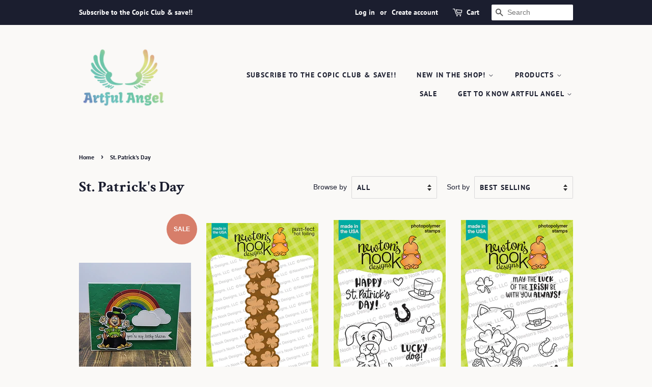

--- FILE ---
content_type: application/x-javascript; charset=utf-8
request_url: https://bundler.nice-team.net/app/shop/status/artful-angel.myshopify.com.js?1769405656
body_size: -355
content:
var bundler_settings_updated='1726922696';